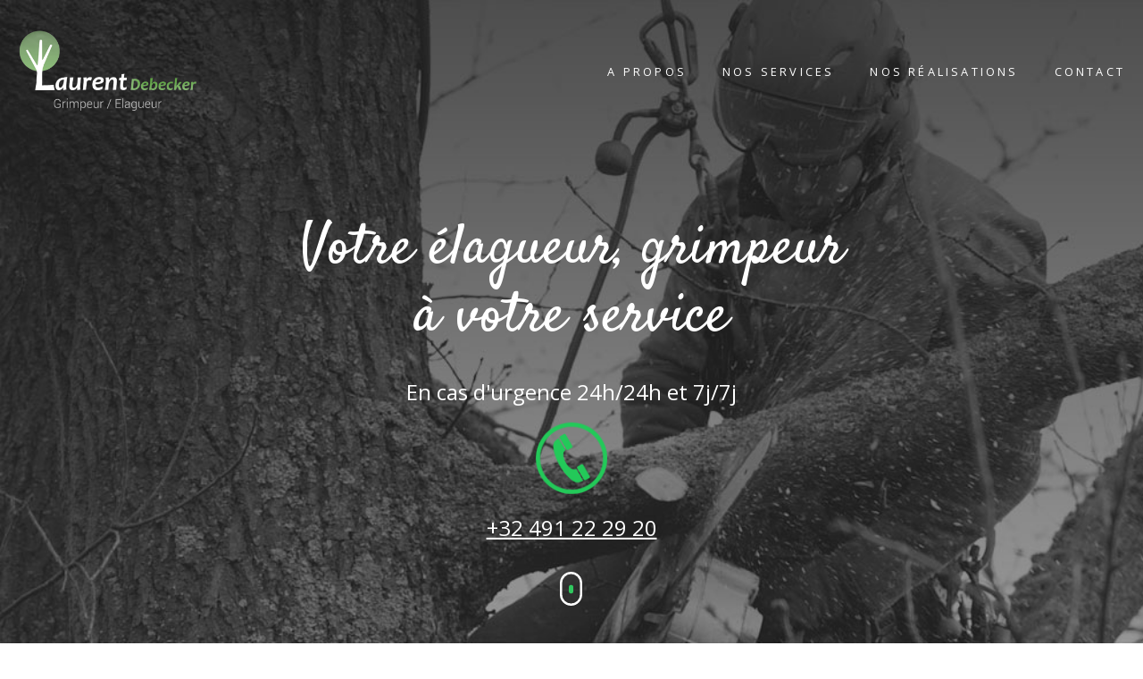

--- FILE ---
content_type: text/html; charset=UTF-8
request_url: https://www.elagage-abattage-debecker.be/
body_size: 8249
content:

<!doctype html>
<html class="no-js" lang="fr-FR">
  <head>
    <meta name="viewport" content="width=device-width, initial-scale=1, maximum-scale=1, user-scalable=no"/>
    <meta charset="utf-8"/>
    <meta http-equiv="Content-Type" content="text/html; charset=utf-8"/>
    <meta http-equiv="x-ua-compatible" content="ie=edge">

    <link href='https://fonts.googleapis.com/css?family=Open+Sans:300,400,700' rel='stylesheet' type='text/css'>

    <script src="https://code.jquery.com/jquery-3.2.1.slim.min.js" integrity="sha384-KJ3o2DKtIkvYIK3UENzmM7KCkRr/rE9/Qpg6aAZGJwFDMVNA/GpGFF93hXpG5KkN" crossorigin="anonymous"></script>
    <script src="https://cdnjs.cloudflare.com/ajax/libs/popper.js/1.12.9/umd/popper.min.js" integrity="sha384-ApNbgh9B+Y1QKtv3Rn7W3mgPxhU9K/ScQsAP7hUibX39j7fakFPskvXusvfa0b4Q" crossorigin="anonymous"></script>
    <link rel="stylesheet" href="https://stackpath.bootstrapcdn.com/bootstrap/4.1.3/css/bootstrap.min.css" integrity="sha384-MCw98/SFnGE8fJT3GXwEOngsV7Zt27NXFoaoApmYm81iuXoPkFOJwJ8ERdknLPMO" crossorigin="anonymous">
    <script src="https://maxcdn.bootstrapcdn.com/bootstrap/4.0.0/js/bootstrap.min.js" integrity="sha384-JZR6Spejh4U02d8jOt6vLEHfe/JQGiRRSQQxSfFWpi1MquVdAyjUar5+76PVCmYl" crossorigin="anonymous"></script>

    <link rel="stylesheet" href="https://cdnjs.cloudflare.com/ajax/libs/fancybox/3.3.4/jquery.fancybox.min.css">
    <script type="text/javascript" src="https://cdnjs.cloudflare.com/ajax/libs/fancybox/3.3.4/jquery.fancybox.min.js"></script>

    <meta name='robots' content='index, follow, max-image-preview:large, max-snippet:-1, max-video-preview:-1' />

	<!-- This site is optimized with the Yoast SEO plugin v22.8 - https://yoast.com/wordpress/plugins/seo/ -->
	<title>Acceuil - Elagage abattage Debecker</title>
	<link rel="canonical" href="https://www.elagage-abattage-debecker.be/" />
	<meta property="og:locale" content="fr_FR" />
	<meta property="og:type" content="website" />
	<meta property="og:title" content="Acceuil - Elagage abattage Debecker" />
	<meta property="og:url" content="https://www.elagage-abattage-debecker.be/" />
	<meta property="og:site_name" content="Elagage abattage Debecker" />
	<meta property="article:modified_time" content="2023-02-10T13:07:09+00:00" />
	<meta name="twitter:card" content="summary_large_image" />
	<script type="application/ld+json" class="yoast-schema-graph">{"@context":"https://schema.org","@graph":[{"@type":"WebPage","@id":"https://www.elagage-abattage-debecker.be/","url":"https://www.elagage-abattage-debecker.be/","name":"Acceuil - Elagage abattage Debecker","isPartOf":{"@id":"https://www.elagage-abattage-debecker.be/#website"},"datePublished":"2018-10-18T20:31:32+00:00","dateModified":"2023-02-10T13:07:09+00:00","breadcrumb":{"@id":"https://www.elagage-abattage-debecker.be/#breadcrumb"},"inLanguage":"fr-FR","potentialAction":[{"@type":"ReadAction","target":["https://www.elagage-abattage-debecker.be/"]}]},{"@type":"BreadcrumbList","@id":"https://www.elagage-abattage-debecker.be/#breadcrumb","itemListElement":[{"@type":"ListItem","position":1,"name":"Accueil"}]},{"@type":"WebSite","@id":"https://www.elagage-abattage-debecker.be/#website","url":"https://www.elagage-abattage-debecker.be/","name":"Elagage abattage Debecker","description":"Grimpeur / Elagueur","potentialAction":[{"@type":"SearchAction","target":{"@type":"EntryPoint","urlTemplate":"https://www.elagage-abattage-debecker.be/?s={search_term_string}"},"query-input":"required name=search_term_string"}],"inLanguage":"fr-FR"}]}</script>
	<!-- / Yoast SEO plugin. -->


<script type="text/javascript">
/* <![CDATA[ */
window._wpemojiSettings = {"baseUrl":"https:\/\/s.w.org\/images\/core\/emoji\/15.0.3\/72x72\/","ext":".png","svgUrl":"https:\/\/s.w.org\/images\/core\/emoji\/15.0.3\/svg\/","svgExt":".svg","source":{"concatemoji":"https:\/\/www.elagage-abattage-debecker.be\/wp-includes\/js\/wp-emoji-release.min.js?ver=6.5.7"}};
/*! This file is auto-generated */
!function(i,n){var o,s,e;function c(e){try{var t={supportTests:e,timestamp:(new Date).valueOf()};sessionStorage.setItem(o,JSON.stringify(t))}catch(e){}}function p(e,t,n){e.clearRect(0,0,e.canvas.width,e.canvas.height),e.fillText(t,0,0);var t=new Uint32Array(e.getImageData(0,0,e.canvas.width,e.canvas.height).data),r=(e.clearRect(0,0,e.canvas.width,e.canvas.height),e.fillText(n,0,0),new Uint32Array(e.getImageData(0,0,e.canvas.width,e.canvas.height).data));return t.every(function(e,t){return e===r[t]})}function u(e,t,n){switch(t){case"flag":return n(e,"\ud83c\udff3\ufe0f\u200d\u26a7\ufe0f","\ud83c\udff3\ufe0f\u200b\u26a7\ufe0f")?!1:!n(e,"\ud83c\uddfa\ud83c\uddf3","\ud83c\uddfa\u200b\ud83c\uddf3")&&!n(e,"\ud83c\udff4\udb40\udc67\udb40\udc62\udb40\udc65\udb40\udc6e\udb40\udc67\udb40\udc7f","\ud83c\udff4\u200b\udb40\udc67\u200b\udb40\udc62\u200b\udb40\udc65\u200b\udb40\udc6e\u200b\udb40\udc67\u200b\udb40\udc7f");case"emoji":return!n(e,"\ud83d\udc26\u200d\u2b1b","\ud83d\udc26\u200b\u2b1b")}return!1}function f(e,t,n){var r="undefined"!=typeof WorkerGlobalScope&&self instanceof WorkerGlobalScope?new OffscreenCanvas(300,150):i.createElement("canvas"),a=r.getContext("2d",{willReadFrequently:!0}),o=(a.textBaseline="top",a.font="600 32px Arial",{});return e.forEach(function(e){o[e]=t(a,e,n)}),o}function t(e){var t=i.createElement("script");t.src=e,t.defer=!0,i.head.appendChild(t)}"undefined"!=typeof Promise&&(o="wpEmojiSettingsSupports",s=["flag","emoji"],n.supports={everything:!0,everythingExceptFlag:!0},e=new Promise(function(e){i.addEventListener("DOMContentLoaded",e,{once:!0})}),new Promise(function(t){var n=function(){try{var e=JSON.parse(sessionStorage.getItem(o));if("object"==typeof e&&"number"==typeof e.timestamp&&(new Date).valueOf()<e.timestamp+604800&&"object"==typeof e.supportTests)return e.supportTests}catch(e){}return null}();if(!n){if("undefined"!=typeof Worker&&"undefined"!=typeof OffscreenCanvas&&"undefined"!=typeof URL&&URL.createObjectURL&&"undefined"!=typeof Blob)try{var e="postMessage("+f.toString()+"("+[JSON.stringify(s),u.toString(),p.toString()].join(",")+"));",r=new Blob([e],{type:"text/javascript"}),a=new Worker(URL.createObjectURL(r),{name:"wpTestEmojiSupports"});return void(a.onmessage=function(e){c(n=e.data),a.terminate(),t(n)})}catch(e){}c(n=f(s,u,p))}t(n)}).then(function(e){for(var t in e)n.supports[t]=e[t],n.supports.everything=n.supports.everything&&n.supports[t],"flag"!==t&&(n.supports.everythingExceptFlag=n.supports.everythingExceptFlag&&n.supports[t]);n.supports.everythingExceptFlag=n.supports.everythingExceptFlag&&!n.supports.flag,n.DOMReady=!1,n.readyCallback=function(){n.DOMReady=!0}}).then(function(){return e}).then(function(){var e;n.supports.everything||(n.readyCallback(),(e=n.source||{}).concatemoji?t(e.concatemoji):e.wpemoji&&e.twemoji&&(t(e.twemoji),t(e.wpemoji)))}))}((window,document),window._wpemojiSettings);
/* ]]> */
</script>
<style id='wp-emoji-styles-inline-css' type='text/css'>

	img.wp-smiley, img.emoji {
		display: inline !important;
		border: none !important;
		box-shadow: none !important;
		height: 1em !important;
		width: 1em !important;
		margin: 0 0.07em !important;
		vertical-align: -0.1em !important;
		background: none !important;
		padding: 0 !important;
	}
</style>
<link rel='stylesheet' id='wp-block-library-css' href='https://www.elagage-abattage-debecker.be/wp-includes/css/dist/block-library/style.min.css?ver=6.5.7' type='text/css' media='all' />
<style id='classic-theme-styles-inline-css' type='text/css'>
/*! This file is auto-generated */
.wp-block-button__link{color:#fff;background-color:#32373c;border-radius:9999px;box-shadow:none;text-decoration:none;padding:calc(.667em + 2px) calc(1.333em + 2px);font-size:1.125em}.wp-block-file__button{background:#32373c;color:#fff;text-decoration:none}
</style>
<style id='global-styles-inline-css' type='text/css'>
body{--wp--preset--color--black: #000000;--wp--preset--color--cyan-bluish-gray: #abb8c3;--wp--preset--color--white: #ffffff;--wp--preset--color--pale-pink: #f78da7;--wp--preset--color--vivid-red: #cf2e2e;--wp--preset--color--luminous-vivid-orange: #ff6900;--wp--preset--color--luminous-vivid-amber: #fcb900;--wp--preset--color--light-green-cyan: #7bdcb5;--wp--preset--color--vivid-green-cyan: #00d084;--wp--preset--color--pale-cyan-blue: #8ed1fc;--wp--preset--color--vivid-cyan-blue: #0693e3;--wp--preset--color--vivid-purple: #9b51e0;--wp--preset--gradient--vivid-cyan-blue-to-vivid-purple: linear-gradient(135deg,rgba(6,147,227,1) 0%,rgb(155,81,224) 100%);--wp--preset--gradient--light-green-cyan-to-vivid-green-cyan: linear-gradient(135deg,rgb(122,220,180) 0%,rgb(0,208,130) 100%);--wp--preset--gradient--luminous-vivid-amber-to-luminous-vivid-orange: linear-gradient(135deg,rgba(252,185,0,1) 0%,rgba(255,105,0,1) 100%);--wp--preset--gradient--luminous-vivid-orange-to-vivid-red: linear-gradient(135deg,rgba(255,105,0,1) 0%,rgb(207,46,46) 100%);--wp--preset--gradient--very-light-gray-to-cyan-bluish-gray: linear-gradient(135deg,rgb(238,238,238) 0%,rgb(169,184,195) 100%);--wp--preset--gradient--cool-to-warm-spectrum: linear-gradient(135deg,rgb(74,234,220) 0%,rgb(151,120,209) 20%,rgb(207,42,186) 40%,rgb(238,44,130) 60%,rgb(251,105,98) 80%,rgb(254,248,76) 100%);--wp--preset--gradient--blush-light-purple: linear-gradient(135deg,rgb(255,206,236) 0%,rgb(152,150,240) 100%);--wp--preset--gradient--blush-bordeaux: linear-gradient(135deg,rgb(254,205,165) 0%,rgb(254,45,45) 50%,rgb(107,0,62) 100%);--wp--preset--gradient--luminous-dusk: linear-gradient(135deg,rgb(255,203,112) 0%,rgb(199,81,192) 50%,rgb(65,88,208) 100%);--wp--preset--gradient--pale-ocean: linear-gradient(135deg,rgb(255,245,203) 0%,rgb(182,227,212) 50%,rgb(51,167,181) 100%);--wp--preset--gradient--electric-grass: linear-gradient(135deg,rgb(202,248,128) 0%,rgb(113,206,126) 100%);--wp--preset--gradient--midnight: linear-gradient(135deg,rgb(2,3,129) 0%,rgb(40,116,252) 100%);--wp--preset--font-size--small: 13px;--wp--preset--font-size--medium: 20px;--wp--preset--font-size--large: 36px;--wp--preset--font-size--x-large: 42px;--wp--preset--spacing--20: 0.44rem;--wp--preset--spacing--30: 0.67rem;--wp--preset--spacing--40: 1rem;--wp--preset--spacing--50: 1.5rem;--wp--preset--spacing--60: 2.25rem;--wp--preset--spacing--70: 3.38rem;--wp--preset--spacing--80: 5.06rem;--wp--preset--shadow--natural: 6px 6px 9px rgba(0, 0, 0, 0.2);--wp--preset--shadow--deep: 12px 12px 50px rgba(0, 0, 0, 0.4);--wp--preset--shadow--sharp: 6px 6px 0px rgba(0, 0, 0, 0.2);--wp--preset--shadow--outlined: 6px 6px 0px -3px rgba(255, 255, 255, 1), 6px 6px rgba(0, 0, 0, 1);--wp--preset--shadow--crisp: 6px 6px 0px rgba(0, 0, 0, 1);}:where(.is-layout-flex){gap: 0.5em;}:where(.is-layout-grid){gap: 0.5em;}body .is-layout-flex{display: flex;}body .is-layout-flex{flex-wrap: wrap;align-items: center;}body .is-layout-flex > *{margin: 0;}body .is-layout-grid{display: grid;}body .is-layout-grid > *{margin: 0;}:where(.wp-block-columns.is-layout-flex){gap: 2em;}:where(.wp-block-columns.is-layout-grid){gap: 2em;}:where(.wp-block-post-template.is-layout-flex){gap: 1.25em;}:where(.wp-block-post-template.is-layout-grid){gap: 1.25em;}.has-black-color{color: var(--wp--preset--color--black) !important;}.has-cyan-bluish-gray-color{color: var(--wp--preset--color--cyan-bluish-gray) !important;}.has-white-color{color: var(--wp--preset--color--white) !important;}.has-pale-pink-color{color: var(--wp--preset--color--pale-pink) !important;}.has-vivid-red-color{color: var(--wp--preset--color--vivid-red) !important;}.has-luminous-vivid-orange-color{color: var(--wp--preset--color--luminous-vivid-orange) !important;}.has-luminous-vivid-amber-color{color: var(--wp--preset--color--luminous-vivid-amber) !important;}.has-light-green-cyan-color{color: var(--wp--preset--color--light-green-cyan) !important;}.has-vivid-green-cyan-color{color: var(--wp--preset--color--vivid-green-cyan) !important;}.has-pale-cyan-blue-color{color: var(--wp--preset--color--pale-cyan-blue) !important;}.has-vivid-cyan-blue-color{color: var(--wp--preset--color--vivid-cyan-blue) !important;}.has-vivid-purple-color{color: var(--wp--preset--color--vivid-purple) !important;}.has-black-background-color{background-color: var(--wp--preset--color--black) !important;}.has-cyan-bluish-gray-background-color{background-color: var(--wp--preset--color--cyan-bluish-gray) !important;}.has-white-background-color{background-color: var(--wp--preset--color--white) !important;}.has-pale-pink-background-color{background-color: var(--wp--preset--color--pale-pink) !important;}.has-vivid-red-background-color{background-color: var(--wp--preset--color--vivid-red) !important;}.has-luminous-vivid-orange-background-color{background-color: var(--wp--preset--color--luminous-vivid-orange) !important;}.has-luminous-vivid-amber-background-color{background-color: var(--wp--preset--color--luminous-vivid-amber) !important;}.has-light-green-cyan-background-color{background-color: var(--wp--preset--color--light-green-cyan) !important;}.has-vivid-green-cyan-background-color{background-color: var(--wp--preset--color--vivid-green-cyan) !important;}.has-pale-cyan-blue-background-color{background-color: var(--wp--preset--color--pale-cyan-blue) !important;}.has-vivid-cyan-blue-background-color{background-color: var(--wp--preset--color--vivid-cyan-blue) !important;}.has-vivid-purple-background-color{background-color: var(--wp--preset--color--vivid-purple) !important;}.has-black-border-color{border-color: var(--wp--preset--color--black) !important;}.has-cyan-bluish-gray-border-color{border-color: var(--wp--preset--color--cyan-bluish-gray) !important;}.has-white-border-color{border-color: var(--wp--preset--color--white) !important;}.has-pale-pink-border-color{border-color: var(--wp--preset--color--pale-pink) !important;}.has-vivid-red-border-color{border-color: var(--wp--preset--color--vivid-red) !important;}.has-luminous-vivid-orange-border-color{border-color: var(--wp--preset--color--luminous-vivid-orange) !important;}.has-luminous-vivid-amber-border-color{border-color: var(--wp--preset--color--luminous-vivid-amber) !important;}.has-light-green-cyan-border-color{border-color: var(--wp--preset--color--light-green-cyan) !important;}.has-vivid-green-cyan-border-color{border-color: var(--wp--preset--color--vivid-green-cyan) !important;}.has-pale-cyan-blue-border-color{border-color: var(--wp--preset--color--pale-cyan-blue) !important;}.has-vivid-cyan-blue-border-color{border-color: var(--wp--preset--color--vivid-cyan-blue) !important;}.has-vivid-purple-border-color{border-color: var(--wp--preset--color--vivid-purple) !important;}.has-vivid-cyan-blue-to-vivid-purple-gradient-background{background: var(--wp--preset--gradient--vivid-cyan-blue-to-vivid-purple) !important;}.has-light-green-cyan-to-vivid-green-cyan-gradient-background{background: var(--wp--preset--gradient--light-green-cyan-to-vivid-green-cyan) !important;}.has-luminous-vivid-amber-to-luminous-vivid-orange-gradient-background{background: var(--wp--preset--gradient--luminous-vivid-amber-to-luminous-vivid-orange) !important;}.has-luminous-vivid-orange-to-vivid-red-gradient-background{background: var(--wp--preset--gradient--luminous-vivid-orange-to-vivid-red) !important;}.has-very-light-gray-to-cyan-bluish-gray-gradient-background{background: var(--wp--preset--gradient--very-light-gray-to-cyan-bluish-gray) !important;}.has-cool-to-warm-spectrum-gradient-background{background: var(--wp--preset--gradient--cool-to-warm-spectrum) !important;}.has-blush-light-purple-gradient-background{background: var(--wp--preset--gradient--blush-light-purple) !important;}.has-blush-bordeaux-gradient-background{background: var(--wp--preset--gradient--blush-bordeaux) !important;}.has-luminous-dusk-gradient-background{background: var(--wp--preset--gradient--luminous-dusk) !important;}.has-pale-ocean-gradient-background{background: var(--wp--preset--gradient--pale-ocean) !important;}.has-electric-grass-gradient-background{background: var(--wp--preset--gradient--electric-grass) !important;}.has-midnight-gradient-background{background: var(--wp--preset--gradient--midnight) !important;}.has-small-font-size{font-size: var(--wp--preset--font-size--small) !important;}.has-medium-font-size{font-size: var(--wp--preset--font-size--medium) !important;}.has-large-font-size{font-size: var(--wp--preset--font-size--large) !important;}.has-x-large-font-size{font-size: var(--wp--preset--font-size--x-large) !important;}
.wp-block-navigation a:where(:not(.wp-element-button)){color: inherit;}
:where(.wp-block-post-template.is-layout-flex){gap: 1.25em;}:where(.wp-block-post-template.is-layout-grid){gap: 1.25em;}
:where(.wp-block-columns.is-layout-flex){gap: 2em;}:where(.wp-block-columns.is-layout-grid){gap: 2em;}
.wp-block-pullquote{font-size: 1.5em;line-height: 1.6;}
</style>
<link rel='stylesheet' id='sage/css-css' href='https://www.elagage-abattage-debecker.be/wp-content/themes/debeckerheighteen/dist/styles/main.css' type='text/css' media='all' />
<script type="text/javascript" src="https://www.elagage-abattage-debecker.be/wp-includes/js/jquery/jquery.min.js?ver=3.7.1" id="jquery-core-js"></script>
<script type="text/javascript" src="https://www.elagage-abattage-debecker.be/wp-includes/js/jquery/jquery-migrate.min.js?ver=3.4.1" id="jquery-migrate-js"></script>
<link rel="https://api.w.org/" href="https://www.elagage-abattage-debecker.be/wp-json/" /><link rel="alternate" type="application/json" href="https://www.elagage-abattage-debecker.be/wp-json/wp/v2/pages/6" /><link rel="EditURI" type="application/rsd+xml" title="RSD" href="https://www.elagage-abattage-debecker.be/xmlrpc.php?rsd" />
<meta name="generator" content="WordPress 6.5.7" />
<link rel='shortlink' href='https://www.elagage-abattage-debecker.be/' />
<link rel="alternate" type="application/json+oembed" href="https://www.elagage-abattage-debecker.be/wp-json/oembed/1.0/embed?url=https%3A%2F%2Fwww.elagage-abattage-debecker.be%2F" />
<link rel="alternate" type="text/xml+oembed" href="https://www.elagage-abattage-debecker.be/wp-json/oembed/1.0/embed?url=https%3A%2F%2Fwww.elagage-abattage-debecker.be%2F&#038;format=xml" />
<style type="text/css">.recentcomments a{display:inline !important;padding:0 !important;margin:0 !important;}</style><link rel="icon" href="https://www.elagage-abattage-debecker.be/wp-content/uploads/2015/10/cropped-elagage-abattage-remorque-evacuation-dechet-32x32.jpg" sizes="32x32" />
<link rel="icon" href="https://www.elagage-abattage-debecker.be/wp-content/uploads/2015/10/cropped-elagage-abattage-remorque-evacuation-dechet-192x192.jpg" sizes="192x192" />
<link rel="apple-touch-icon" href="https://www.elagage-abattage-debecker.be/wp-content/uploads/2015/10/cropped-elagage-abattage-remorque-evacuation-dechet-180x180.jpg" />
<meta name="msapplication-TileImage" content="https://www.elagage-abattage-debecker.be/wp-content/uploads/2015/10/cropped-elagage-abattage-remorque-evacuation-dechet-270x270.jpg" />

    <script>
      (function(i,s,o,g,r,a,m){i['GoogleAnalyticsObject']=r;i[r]=i[r]||function(){
      (i[r].q=i[r].q||[]).push(arguments)},i[r].l=1*new Date();a=s.createElement(o),
      m=s.getElementsByTagName(o)[0];a.async=1;a.src=g;m.parentNode.insertBefore(a,m)
      })(window,document,'script','//www.google-analytics.com/analytics.js','ga');

      ga('create', 'UA-53860452-1', 'auto');
      ga('send', 'pageview');

    </script>

</head>
  <body class="home page-template page-template-template-home page-template-template-home-php page page-id-6">
    <!--[if lt IE 9]>
      <div class="alert alert-warning">
        You are using an <strong>outdated</strong> browser. Please <a href="http://browsehappy.com/">upgrade your browser</a> to improve your experience.      </div>
    <![endif]-->

    <div class="wrap">

      <header class="main-header clearfix">

  <nav>

    <a class="brand-logo" href="https://www.elagage-abattage-debecker.be/">Elagage abattage Debecker</a>

    <div class="nav-wrapper">

      <div class="main-nav-wrapper">

        <ul id="menu-primary-navigation" class="nav navbar-nav"><li id="menu-item-21" class="menu-item menu-item-type-post_type menu-item-object-page menu-item-21"><a href="https://www.elagage-abattage-debecker.be/a-propos/"><span>A propos</span></a></li>
<li id="menu-item-335" class="menu-item menu-item-type-post_type_archive menu-item-object-services menu-item-335"><a href="https://www.elagage-abattage-debecker.be/services/"><span>Nos services</span></a></li>
<li id="menu-item-336" class="menu-item menu-item-type-post_type_archive menu-item-object-projects menu-item-336"><a href="https://www.elagage-abattage-debecker.be/realisations/"><span>Nos réalisations</span></a></li>
<li id="menu-item-18" class="menu-item menu-item-type-post_type menu-item-object-page menu-item-18"><a href="https://www.elagage-abattage-debecker.be/contact/"><span>Contact</span></a></li>
</ul>
      </div>

    </div>

    <button id="btnMobile" class="btn-menu"><span></span></button>

  </nav>

</header>

      <div class="content">
        <main>
          
<!-- SECTION URGENCE -->
<section class="urgence">

  <div class="information">

    <h1>Votre élagueur, grimpeur <br>à votre service</h1>

    <p>En cas d'urgence 24h/24h et 7j/7j</p>
    <p><a href="tel:+0032491222920">+32 491 22 29 20</a></p>

  </div>

  <div class="scroll-down svg" id="home-scroll-down">
    <svg xmlns="http://www.w3.org/2000/svg" xmlns:xlink="http://www.w3.org/1999/xlink" version="1.1" id="Layer_2" x="0px" y="0px" viewBox="0 0 25.166666 37.8704414" enable-background="new 0 0 25.166666 37.8704414" xml:space="preserve">
        <path class="stroke" fill="none" stroke="#000000" stroke-width="2.5" stroke-miterlimit="10" d="M12.5833445 36.6204414h-0.0000229C6.3499947 36.6204414 1.25 31.5204487 1.25 25.2871208V12.5833216C1.25 6.3499947 6.3499951 1.25 12.5833216 1.25h0.0000229c6.2333269 0 11.3333216 5.0999947 11.3333216 11.3333216v12.7037992C23.916666 31.5204487 18.8166714 36.6204414 12.5833445 36.6204414z"></path>
        <path class="scroller" fill="#000000" d="M13.0833359 19.2157116h-0.9192753c-1.0999985 0-1.9999971-0.8999996-1.9999971-1.9999981v-5.428606c0-1.0999994 0.8999987-1.9999981 1.9999971-1.9999981h0.9192753c1.0999985 0 1.9999981 0.8999987 1.9999981 1.9999981v5.428606C15.083334 18.315712 14.1833344 19.2157116 13.0833359 19.2157116z"></path>
    </svg><i class="icon icon-arrow-down"></i>
  </div>

</section>

<div class="bg-arbre">

  <!-- SERVICES GRID  -->
  
    <section class="grid-services home-wrapper padding-top-large padding-bottom-large">

      <div class="container">

        <header class="text-center margin-top-medium margin-bottom-medium animated fade-to-top">
          <h2 class="deco">Abattage, démontage et élagage.</h2>
        </header>

        
  <article class="service-item">

    <div class="js-replace-img no-padding col-sm-6 col-xs-12 animated fade-to-right">
      <img src="https://www.elagage-abattage-debecker.be/wp-content/uploads/2019/01/photos-abattage-cover--e1548688738999.jpg" alt="Abattage de vos arbres">
    </div>

    <div class="text no-padding col-sm-6 col-xs-12 animated fade-to-left">

      <header class="padding-base">
        <h2>Abattage de vos arbres</h2>
      </header>

      <div class="content">
        <p>La sécurité avant tout et des techniques inspirées des bûcherons traditionnels (tronçonneuses, treuils, tracteur, coins d’abattage, etc).</p>
      </div>

      <footer>
        <a class="btn-theme" href="https://www.elagage-abattage-debecker.be/abattage-arbres/">En savoir plus</a>
      </footer>

    </div>

  </article>


  <article class="service-item">

    <div class="js-replace-img no-padding col-sm-6 col-xs-12 animated fade-to-left">
      <img src="https://www.elagage-abattage-debecker.be/wp-content/uploads/2018/10/Laurent178-e1548686927359.jpg" alt="Démontage de vos arbres">
    </div>

    <div class="text no-padding col-sm-6 col-xs-12 animated fade-to-left">

      <header class="padding-base">
        <h2>Démontage de vos arbres</h2>
      </header>

      <div class="content">
              </div>

      <footer>
        <a class="btn-theme" href="https://www.elagage-abattage-debecker.be/demontage-arbres/">En savoir plus</a>
      </footer>

    </div>

  </article>


  <article class="service-item">

    <div class="js-replace-img no-padding col-sm-6 col-xs-12 animated fade-to-right">
      <img src="https://www.elagage-abattage-debecker.be/wp-content/uploads/2019/01/20180615_161232-e1548690805545.jpg" alt="Elagage et entretien de vos arbres">
    </div>

    <div class="text no-padding col-sm-6 col-xs-12 animated fade-to-left">

      <header class="padding-base">
        <h2>Elagage et entretien de vos arbres</h2>
      </header>

      <div class="content">
        <p>Besoin de clarté, de sécurité et d&rsquo;entretien ? Nous supprimons les branches dans le respect de la nature.</p>
      </div>

      <footer>
        <a class="btn-theme" href="https://www.elagage-abattage-debecker.be/elagage-et-entretien-arbres/">En savoir plus</a>
      </footer>

    </div>

  </article>


  <article class="service-item">

    <div class="js-replace-img no-padding col-sm-6 col-xs-12 animated fade-to-left">
      <img src="https://www.elagage-abattage-debecker.be/wp-content/uploads/2019/01/grue-cover.jpg" alt="Abattage d'arbres à la Grue">
    </div>

    <div class="text no-padding col-sm-6 col-xs-12 animated fade-to-left">

      <header class="padding-base">
        <h2>Abattage d'arbres à la Grue</h2>
      </header>

      <div class="content">
              </div>

      <footer>
        <a class="btn-theme" href="https://www.elagage-abattage-debecker.be/abattage-d-arbres-a-la-grue-brabant-wallon/">En savoir plus</a>
      </footer>

    </div>

  </article>


  <article class="service-item">

    <div class="js-replace-img no-padding col-sm-6 col-xs-12 animated fade-to-right">
      <img src="https://www.elagage-abattage-debecker.be/wp-content/uploads/2019/01/travaux-forestiers-cover.jpg" alt="Travaux forestiers et mise à blanc">
    </div>

    <div class="text no-padding col-sm-6 col-xs-12 animated fade-to-left">

      <header class="padding-base">
        <h2>Travaux forestiers et mise à blanc</h2>
      </header>

      <div class="content">
              </div>

      <footer>
        <a class="btn-theme" href="https://www.elagage-abattage-debecker.be/travaux-forestiers/">En savoir plus</a>
      </footer>

    </div>

  </article>


  <article class="service-item">

    <div class="js-replace-img no-padding col-sm-6 col-xs-12 animated fade-to-left">
      <img src="https://www.elagage-abattage-debecker.be/wp-content/uploads/2019/01/IMG_0853.jpg" alt="Broyage et évacuation des déchets">
    </div>

    <div class="text no-padding col-sm-6 col-xs-12 animated fade-to-left">

      <header class="padding-base">
        <h2>Broyage et évacuation des déchets</h2>
      </header>

      <div class="content">
        <p>Solution sur mesure. Une foi mon travail terminé, plus aucune trace ne subsiste sur le chantier.</p>
      </div>

      <footer>
        <a class="btn-theme" href="https://www.elagage-abattage-debecker.be/broyage-et-evacuation-dechets-verts/">En savoir plus</a>
      </footer>

    </div>

  </article>


      </div>

    </section>

  
  <!-- SERVICES Project  -->
  
    <section class="grid-projects home-wrapper padding-bottom-large">

      <div class="container">

        <header class="text-center container padding-top-large padding-bottom-medium">
          <h2>Dernières réalisations</h2>
                  </header>

        <div class="row">
            
  <article class="project-item col-sm-6 col-xs-12 animated fade-to-top">

    <a href="https://www.elagage-abattage-debecker.be/abattage-court-saint-etienne-de-deux-arbres/">

      <div class="js-replace-img">
        <img src="http://img.youtube.com/vi/pFRU8e8EXrc/sddefault.jpg" alt="Abattage à la Grue de deux arbres de plus d&rsquo;1m50 de diamètre à Court-Saint-Etienne">

                  <span class="video"><i class="fa fa-play" aria-hidden="true"></i></span>
        
        <div class="hover"></div>

        <span class="more"><i class="fa fa-plus" aria-hidden="true"></i></span>

        <div class="title">
          <h2>Abattage à la Grue de deux arbres de plus d&rsquo;1m50 de diamètre à Court-Saint-Etienne</h2>
          <h3>Court-Saint-Etienne</h3>
        </div>

      </div>

    </a>

  </article>


  <article class="project-item col-sm-6 col-xs-12 animated fade-to-top">

    <a href="https://www.elagage-abattage-debecker.be/abattage-par-demontage-de-trois-peupliers-de-30-metres/">

      <div class="js-replace-img">
        <img src="http://img.youtube.com/vi/Rb5tcIynSCI/sddefault.jpg" alt="Abattage par démontage et rétentions de trois peupliers de 30 mètres de haut à Uccle">

                  <span class="video"><i class="fa fa-play" aria-hidden="true"></i></span>
        
        <div class="hover"></div>

        <span class="more"><i class="fa fa-plus" aria-hidden="true"></i></span>

        <div class="title">
          <h2>Abattage par démontage et rétentions de trois peupliers de 30 mètres de haut à Uccle</h2>
          <h3>Uccle</h3>
        </div>

      </div>

    </a>

  </article>


  <article class="project-item col-sm-6 col-xs-12 animated fade-to-top">

    <a href="https://www.elagage-abattage-debecker.be/demontage-de-trois-peupliers-a-uccle/">

      <div class="js-replace-img">
        <img src="http://img.youtube.com/vi/5t7XpjRjpLY/sddefault.jpg" alt="Démontage de trois Peupliers à Bruxelles">

                  <span class="video"><i class="fa fa-play" aria-hidden="true"></i></span>
        
        <div class="hover"></div>

        <span class="more"><i class="fa fa-plus" aria-hidden="true"></i></span>

        <div class="title">
          <h2>Démontage de trois Peupliers à Bruxelles</h2>
          <h3>Uccle</h3>
        </div>

      </div>

    </a>

  </article>


  <article class="project-item col-sm-6 col-xs-12 animated fade-to-top">

    <a href="https://www.elagage-abattage-debecker.be/demontage-dun-pin-de-20m/">

      <div class="js-replace-img">
        <img src="https://www.elagage-abattage-debecker.be/wp-content/uploads/2015/10/abattage-demontage-pin-arbre.jpg" alt="Démontage d&rsquo;un pin de 20m de haut à Berchem-Saint-Agathe">

        
        <div class="hover"></div>

        <span class="more"><i class="fa fa-plus" aria-hidden="true"></i></span>

        <div class="title">
          <h2>Démontage d&rsquo;un pin de 20m de haut à Berchem-Saint-Agathe</h2>
          <h3>Berchem-Saint-Agathe </h3>
        </div>

      </div>

    </a>

  </article>

        </div>

        <footer class="text-center margin-top-medium ">
          <a class="btn-theme" href="https://www.elagage-abattage-debecker.be/realisations/">Voir tous les projets</a>
        </footer>

      </div>

    </section>

  
</div>
        </main><!-- /.main -->

      </div><!-- /.content -->
    </div><!-- /.wrap -->
    <section class="request-quote padding-top-large padding-bottom-large">

  <div class="container">

    <header class="text-center margin-bottom-medium">
      <h2>Devis gratuit</h2>
    </header>

    <div class="content text-center">
      <p>On se déplace en <a href="https://www.elagage-abattage-debecker.be/demande-de-devis-gratuit/brabant-wallon/">Brabant Wallon</a>, <a href="https://www.elagage-abattage-debecker.be/demande-de-devis-gratuit/bruxelles/">Bruxelles</a> et ailleurs en Belgique.</p>
    </div>

    <footer class="text-center margin-top-medium ">
      <a class="btn-theme" href="https://www.elagage-abattage-debecker.be/demande-de-devis-gratuit/">Demande en ligne</a>
    </footer>

  </div>

</section>

<footer id="main-footer" class="padding-top-large">

  <div class="container">

    <div class="row">

      <div class="adress col-sm-4 col-xs-12">

        <address>
          Laurent Debecker Elagage et abattage SRL<br>
          Avenue du prince d’orange 7<br>
          1420 Braine-l'Alleud<br><br>
          <b>TVA:</b> BE0727.449.619
        </address>

      </div>

      <div class="phone col-sm-4 col-xs-12">
        <p><a href="tel:+0032491222920">+32 491 22 29 20</a></p>
        <p><a class="email" href="mailto:debeckerlaurent@hotmail.com">debeckerlaurent@hotmail.com</a></p>
      </div>

      <div class="socials col-sm-4 col-xs-12">
        <a href="https://www.facebook.com/elagagedebecker" target="_blank"><i class="fa fa-facebook" aria-hidden="true"></i></a>
      </div>

    </div>

    <div class="colophon clearfix padding-top-medium padding-bottom-medium">

	<div class="navColophon">

		<p>Elagage abattage Debecker  © 2014 - 2026</p>

		<ul id="menu-colophon-navigation" class="nav colophon-navigation"><li id="menu-item-23" class="menu-item menu-item-type-post_type menu-item-object-page menu-item-23"><a href="https://www.elagage-abattage-debecker.be/protection-de-donnees/">Protection des données</a></li>
</ul>
	</div>

	<a class="kiff-logo" href="http://www.kiffandco.be" target="_blank">
		Site web de KIFF. - Agence web à Namur
	</a>

</div>

  </div>

</footer>
<script type="text/javascript" src="https://www.elagage-abattage-debecker.be/wp-content/themes/debeckerheighteen/dist/scripts/modernizr.js" id="modernizr-js"></script>
<script type="text/javascript" src="https://www.elagage-abattage-debecker.be/wp-content/themes/debeckerheighteen/dist/scripts/main.js" id="app-js"></script>
  </body>
</html>


--- FILE ---
content_type: text/plain
request_url: https://www.google-analytics.com/j/collect?v=1&_v=j102&a=603023898&t=pageview&_s=1&dl=https%3A%2F%2Fwww.elagage-abattage-debecker.be%2F&ul=en-us%40posix&dt=Acceuil%20-%20Elagage%20abattage%20Debecker&sr=1280x720&vp=1280x720&_u=IEBAAEABAAAAACAAI~&jid=1604828956&gjid=404294856&cid=1413115096.1769818691&tid=UA-53860452-1&_gid=2059924689.1769818691&_r=1&_slc=1&z=436250178
body_size: -455
content:
2,cG-J6V9TXDM3P

--- FILE ---
content_type: application/javascript
request_url: https://www.elagage-abattage-debecker.be/wp-content/themes/debeckerheighteen/dist/scripts/main.js
body_size: 1990
content:
function check_if_in_view(){var e=$window.height(),n=$window.scrollTop(),i=n+e;$.each($animation_elements,function(){var e=$(this),t=e.outerHeight(),a=e.offset().top,o=a+t;o>=n&&a<=i&&e.addClass("active")})}function replaceSrc(){$(".js-replace-img").each(function(){var e=$(this).find("img").attr("src");$(this).css("background-image","url("+e+")")})}function load_ajax_content(e,n){n.paged+=1,jQuery("#more_posts").attr("disabled",!0),jQuery(".loader-gif").addClass("show"),jQuery.post(e,{action:"more_post_ajax",query:n}).success(function(e){n.paged+1>$("#more_posts").attr("data-page-total")&&$(".pagination").remove(),jQuery(".load-ajax").append(e),jQuery("#more_posts").attr("disabled",!1),jQuery(".loader-gif").removeClass("show"),setTimeout(function(){var e=$(".animated");e.addClass("active")},10),jQuery(function(){$(".js-replace-img")&&replaceSrc()})})}function load_ajax_content(e,n){n.paged+=1,jQuery("#more_posts").attr("disabled",!0),jQuery(".loader-gif").addClass("show"),jQuery.post(e,{action:"more_post_ajax",query:n}).success(function(e){n.paged+1>$("#more_posts").attr("data-page-total")&&$(".pagination").remove(),jQuery(".load-ajax").append(e),jQuery("#more_posts").attr("disabled",!1),jQuery(".loader-gif").removeClass("show"),setTimeout(function(){var e=$(".animated");e.addClass("active")},10),jQuery(function(){$(".js-replace-img")&&replaceSrc()})})}var $=$?$:jQuery,ss=ss?ss:{},SUPERSTRONG=SUPERSTRONG?SUPERSTRONG:$({});!function(e){SUPERSTRONG.Responsive=function(){function n(){return new t}var i,t=function(){var n,i,t;return t={large:"large,medium,small,xsmall",medium:"medium,small,xsmall",small:"small,xsmall",xsmall:"xsmall"},_updateBreakPoint=function(){n=window.getComputedStyle(document.body,":before").getPropertyValue("content"),n=n.replace(/['"]+/g,""),i!==n&&(i=n,SUPERSTRONG.dispatcher.trigger(SUPERSTRONG.events.breakpointChange,[i]))},_isOnRange=function(e){return t[i].search(e)>-1},_isRange=function(e){return i.search(e)>-1},e(window).resize(updateBreakPoint),e(document).ready(updateBreakPoint),{isRange:_isRange,isOnRange:_isRange,breakpoints:t,breakpoint:i}};return{getInstance:function(){return i||(i=n()),i}}}()}(jQuery);var $animation_elements=$(".animated"),$window=$(window);$window.on("scroll resize",check_if_in_view),$window.trigger("scroll"),jQuery(function(){$(".js-replace-img")&&replaceSrc()}),$(".gallery-slide a").fancybox({animationEffect:"fade"}).attr("data-fancybox","groupFancyBox"),function(){var e={menuState:function(){$(this).toggleClass("cross"),$(".main-nav-wrapper").toggleClass("open")},headerHeight:function(){return $(window).scrollTop()>0?$(".main-header").height():$(".main-header").height()-24},headerPosition:function(){var e=$(window).scrollTop();e>72?($(".main-header").addClass("min"),$(".sub-nav").addClass("min")):($(".main-header").removeClass("min"),$(".sub-nav").removeClass("min"))},events:function(){$(window).scroll(this.headerPosition),$("#btnMobile").on("click",this.menuState)},init:function(){this.headerPosition(),this.events()}};e.init()}(),jQuery(document).ready(function(e){function n(e,n,i,t){e.removeClass("selected from-left from-right").addClass("is-moving").one("webkitTransitionEnd otransitionend oTransitionEnd msTransitionEnd transitionend",function(){e.removeClass("is-moving")}),n.children("li").eq(t).addClass("selected from-right").prevAll().addClass("move-left"),r(e,n,t)}function i(e,n,i,t){e.removeClass("selected from-left from-right").addClass("is-moving").one("webkitTransitionEnd otransitionend oTransitionEnd msTransitionEnd transitionend",function(){e.removeClass("is-moving")}),n.children("li").eq(t).addClass("selected from-left").removeClass("move-left").nextAll().removeClass("move-left"),r(e,n,t)}function t(e,n){var i=e.find(".selected");i.removeClass("selected"),e.find("li").eq(n).addClass("selected")}function a(e,n,i){e.hasClass("autoplay")&&(clearInterval(c),c=window.setInterval(function(){o(n)},i))}function o(e){y||(g<e-1?(n(d.find(".selected"),d,f,g+1),g+=1):(i(d.find(".selected"),d,f,0),g=0),l(v,g+1),t(f,g))}function s(n){n.find(".cd-bg-video-wrapper").each(function(){var n=e(this);if(n.is(":visible")){var i=n.data("video"),t=e('<video loop><source src="'+i+'.mp4" type="video/mp4" /><source src="'+i+'.webm" type="video/webm" /></video>');t.appendTo(n),n.parent(".cd-bg-video.selected").length>0&&t.get(0).play()}})}function r(e,n,i){var t=e.find("video");t.length>0&&t.get(0).pause();var a=n.children("li").eq(i).find("video");a.length>0&&a.get(0).play()}function l(e,n){e.removeClassPrefix("item").addClass("item-"+n)}var d=e(".cd-hero-slider");if(d.length>0){var c,u=e(".cd-primary-nav"),f=e(".cd-slider-nav"),m=e(".cd-slider-arrows"),v=e(".cd-marker"),p=d.children("li").length,g=0,h=5e3,y=!1;s(d),a(d,p,h),d.hover(function(){y=!0},function(){y=!1}),m.hover(function(){y=!0},function(){y=!1}),u.on("click",function(n){e(n.target).is(".cd-primary-nav")&&e(this).children("ul").toggleClass("is-visible")}),m.on("click",".next-slide",function(e){e.preventDefault(),g<p-1?(n(d.find(".selected"),d,f,g+1),g+=1):(i(d.find(".selected"),d,f,0),g=0),l(v,g+1),t(f,g)}),m.on("click",".prev-slide",function(e){e.preventDefault(),g>0?(i(d.find(".selected"),d,f,g-1),g-=1):(n(d.find(".selected"),d,f,p-1),g=p-1),l(v,g+1),t(f,g)}),f.on("click","li",function(o){o.preventDefault();var s=e(this);if(!s.hasClass("selected")){var r=s.index(),c=d.find("li.selected").index();c<r?n(d.find(".selected"),d,f,r):i(d.find(".selected"),d,f,r),g=r,t(f,r),l(v,r+1),a(d,p,h)}})}e.fn.removeClassPrefix=function(n){return this.each(function(i,t){var a=t.className.split(" ").filter(function(e){return 0!==e.lastIndexOf(n,0)});t.className=e.trim(a.join(" "))}),this}}),function(e){var n={common:{init:function(){},finalize:function(){}},home:{init:function(){},finalize:function(){}},about_us:{init:function(){}}},i={fire:function(e,i,t){var a,o=n;i=void 0===i?"init":i,a=""!==e,a=a&&o[e],a=a&&"function"==typeof o[e][i],a&&o[e][i](t)},loadEvents:function(){i.fire("common"),e.each(document.body.className.replace(/-/g,"_").split(/\s+/),function(e,n){i.fire(n),i.fire(n,"finalize")}),i.fire("common","finalize")}};e(document).ready(i.loadEvents)}(jQuery);
//# sourceMappingURL=main.js.map
